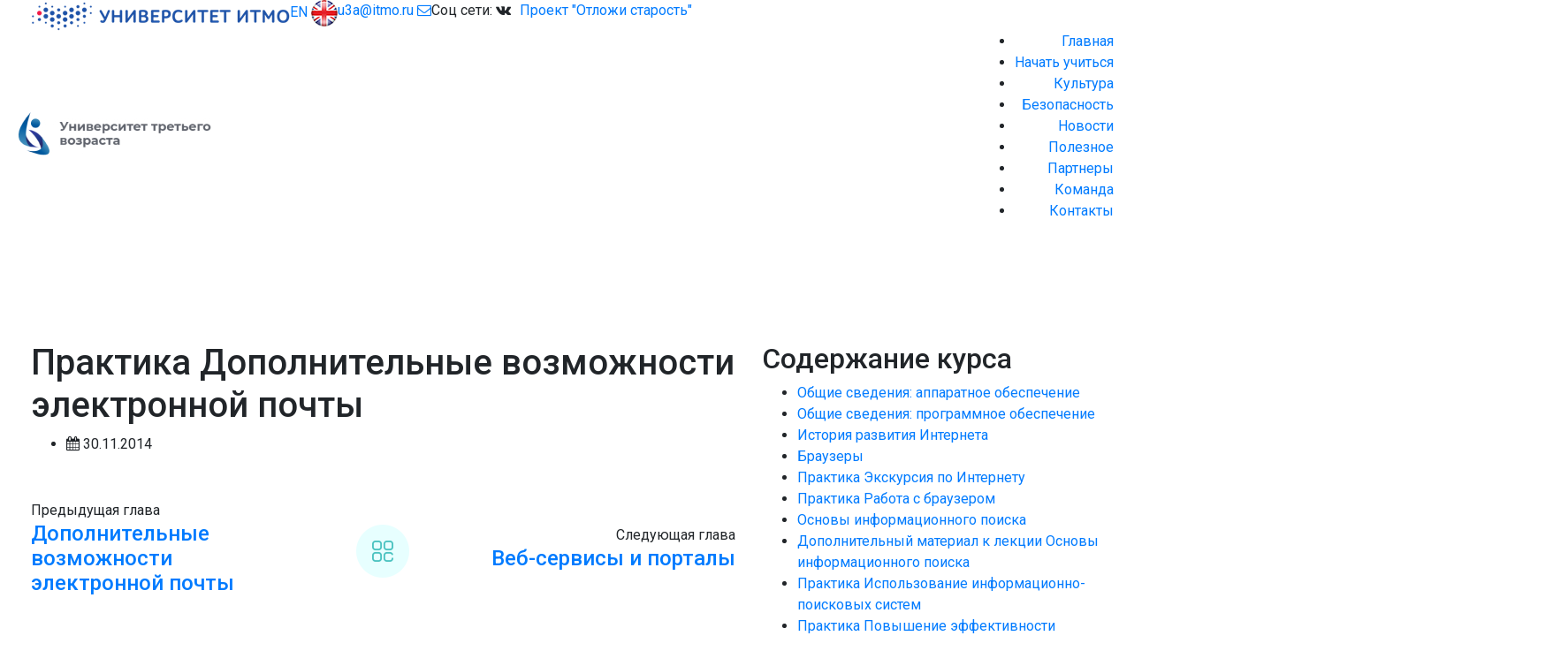

--- FILE ---
content_type: text/html; charset=UTF-8
request_url: http://u3a.itmo.ru/praktika-dopolnitelnyie-vozmozhnosti-elektronnoj-pochtyi.html
body_size: 16622
content:
<!doctype html>
<html>
<head>
    <meta charset="utf-8">
    <meta http-equiv="x-ua-compatible" content="ie=edge">
    <title>Практика Дополнительные возможности электронной почты</title>
    <base href="/" />
    <meta name="keywords" content="" />
    <meta name="description" content="" />
    <meta content="width=device-width, initial-scale=1, maximum-scale=1" name="viewport">
    <link rel="shortcut icon" type="image/x-icon" href="img/favicon.ico">
    <link rel="stylesheet" href="css/bootstrap.min.css">
    <link rel="stylesheet" href="css/animate.min.css">
    <link rel="stylesheet" href="css/magnific-popup.css">
    <script src="https://use.fontawesome.com/98afd53096.js"></script>
    <link rel="stylesheet" href="font-flaticon/flaticon.css">
    <link rel="stylesheet" href="css/dripicons.css">
    <link rel="stylesheet" href="css/slick.css">
    <link rel="stylesheet" href="css/meanmenu.css">
    <link rel="stylesheet" href="css/default.css">
    <link rel="stylesheet" href="css/style.css?v=3">
    <link rel="stylesheet" href="css/responsive.css?v=4">
    <link rel="preconnect" href="https://fonts.gstatic.com">
    <link href="https://fonts.googleapis.com/css2?family=Open+Sans:ital,wght@0,300;0,400;0,600;0,800;1,300;1,400&family=Roboto:ital,wght@0,100;0,300;0,400;0,500;0,700;0,900;1,900&family=Rubik:ital,wght@0,300;0,400;0,500;0,600;0,700;0,800;0,900;1,400;1,500&display=swap" rel="stylesheet">
</head>
<body>
<div id="top__line">
    <div class="container ">
        <div class="row align-items-left">
             <div class="top__line-email logo-top">
                <a href="about-project.html" class="link-email">
                   <img src="./img/itmo_horiz_white_rus.png" alt=""   style="padding-left:15px">
                </a>
            </div>
            <div class="top__line-email" >
                <a href="about-project.html" class="link-email" >
                    EN <img src="./img/icon-en3.png" alt="" >
                </a>
            </div>
            <div class="top__line-email no-mobile" >
                <a href="mailto:u3a@itmo.ru" class="link-email ">
                    u3a@itmo.ru <i class="fa fa-envelope-o" aria-hidden="true"></i>
                </a>
            </div>
            <div class="top__line-social">
               <div class="social-txt">
                    Соц сети: <i class="fa fa-vk"></i>
                </div>
           </div>
           <!--
           <div class="top__line-size">
            <div class="size-txt">
                Размер шрифта
            </div>
            <ul class="size-list">
                <li>
                    <a href="" class="normal-size">
                        Аа
                    </a>
                </li>
                <li>
                    <a href="" class="big-size">
                        Аа
                    </a>
                </li>
            </ul>
        </div>
        -->
        
           <div class="top__line-size">
                <div class="header__btn">
                    <a href="projects/" class="btn-red btn-learn" style="padding:0 10px">
                        Проект "Отложи старость"
                    </a>
                </div>
           <!--  <div class="size-txt">
                 
                        <a href="gptek/" data-animation="fadeInRight" data-delay=".8s">Проект ИТМО - ГУП ТЭК</a>	
                    
            </div> -->
        </div>
    </div>
</div>
</div>
<!-- header -->

<header class="header-area header-three">  
 <div id="header-sticky" class="menu-area">
    <div class="container">
        <div class="second-menu">
            <div class="row align-items-center justify-content-between">
                <div class="header-col">
                    <div class="logo">
                        <a href="index.html"><img src="img/logo.jpg" alt="logo"></a>
                    </div>
                </div>
                <div class="header-col d-flex align-items-center">
                    <div class="main-menu text-right text-xl-right">
                        <nav id="mobile-menu" style="display: block;">
                            <ul class="1-ul-classs"><li class="1-li-class first"><a href="/" >Главная</a></li><li class="1-li-class active-u"><a href="kursyi/" >Начать учиться</a></li><li class="1-li-class"><a href="event/" >Культура</a></li><li class="1-li-class"><a href="bezopasnost/" >Безопасность</a></li><li class="1-li-class"><a href="news/" >Новости</a></li><li class="1-li-class"><a href="useful-information/" >Полезное</a></li><li class="1-li-class"><a href="partners/" >Партнеры</a></li><li class="1-li-class"><a href="team/" >Команда</a></li><li class="1-li-class last"><a href="kontaktyi.html" >Контакты</a></li></ul>
                    </nav>
                </div>
                
               
                 
            </div>   
            <div class="col-12">
                <div class="mobile-menu"></div>
            </div>
        </div>
    </div>
</div>
</div>
</header>

<section class="inner-blog b-details-p pt-120 pb-80">
<div class="container">
    <div class="row">
        <div class="col-lg-8">
            <div class="blog-details-wrap">
                <div class="details__content pb-30">
                    <h1>Практика Дополнительные возможности электронной почты</h1>
                    <div class="meta-info">
                        <ul>
                
                            <li><i class="fa fa-calendar"></i> 30.11.2014</li>
                        </ul>
                    </div>
                    
                    
                    <div class="posts_navigation pt-35 pb-35">
                        <div class="row align-items-center">
                            <div class="col-xl-5 col-md-5">
    <div class="prev-link">
        <span>Предыдущая глава</span>
        <h4 style="height:auto;"><a href="dopolnitelnyie-vozmozhnosti-elektronnoj-pochtyi.html">Дополнительные возможности электронной почты</a></h4>
    </div>
</div> 
                            <div class="col-xl-2 col-md-2 text-left text-md-center">
                                <a href="/" class="blog-filter"><img src="img/icon/c_d01.png" alt=""></a>
                            </div>
                            <div class="col-xl-5 col-md-5">
    <div class="next-link text-left text-md-right">
        <span>Следующая глава</span>
        <h4 style="height:auto;"><a href="veb-servisyi-i-portalyi.html">Веб-сервисы и порталы</a></h4>
    </div>
</div>
                        </div>
                    </div>               
                </div>
            </div>
    </div>
    
<div class="col-sm-12 col-md-12 col-lg-4">
<aside class="sidebar-widget">
    
        
    
                                    
                                    
    <section id="recent-posts-4" class="widget widget_recent_entries">
         <h2 class="widget-title">Содержание курса</h2>
            <ul class="1-ul-classs"><li class="1-li-class first"><a href="obshhie-svedeniya.html" >Общие сведения: аппаратное обеспечение</a></li><li class="1-li-class"><a href="obshhie-svedeniya2.html" >Общие сведения: программное обеспечение</a></li><li class="1-li-class"><a href="istoriya-razvitiya.html" >История развития Интернета</a></li><li class="1-li-class"><a href="brauzeryi.html" >Браузеры</a></li><li class="1-li-class"><a href="praktika-ekskursiya-po-internetu.html" >Практика Экскурсия по Интернету</a></li><li class="1-li-class"><a href="praktika-rabota-s-brauzerom.html" >Практика Работа с браузером</a></li><li class="1-li-class"><a href="osnovyi-informaczionnogo-poiska.html" >Основы информационного поиска</a></li><li class="1-li-class"><a href="dopolnitelnyij-material-k-lekczii-osnovyi-informaczionnogo-poiska.html" >Дополнительный материал к лекции Основы информационного поиска</a></li><li class="1-li-class"><a href="praktika-ispolzovanie-informaczionno-poiskovyix-sistem.html" >Практика Использование информационно-поисковых систем</a></li><li class="1-li-class"><a href="praktika-povyishenie-effektivnosti-poiska.html" >Практика Повышение эффективности поиска</a></li><li class="1-li-class"><a href="praktika-sravnenie-rabotyi-informaczionno-poiskovyix-sistem.html" >Практика Сравнение работы информационно-поисковых систем</a></li><li class="1-li-class"><a href="soxranenie-tekstovoj-informaczii.html" >Сохранение текстовой информации</a></li><li class="1-li-class"><a href="dopolnitelnyij-material-k-lekczii-soxranenie-tekstovoj-informaczii.html" >Дополнительный материал к лекции Сохранение текстовой информации</a></li><li class="1-li-class"><a href="praktika-soxranenie-tekstovoj-informaczii.html" >Практика Сохранение текстовой информации</a></li><li class="1-li-class"><a href="soxranenie-graficheskoj-informaczii.html" >Сохранение графической информации</a></li><li class="1-li-class"><a href="dopolnitelnyij-material-k-lekczii-soxranenie-graficheskoj-informaczii.html" >Дополнительный материал к лекции Сохранение графической информации</a></li><li class="1-li-class"><a href="praktika-soxranenie-graficheskoj-informaczii.html" >Практика Сохранение графической информации</a></li><li class="1-li-class"><a href="soxranenie-multimedia.html" >Сохранение мультимедиа</a></li><li class="1-li-class"><a href="dopolnitelnyij-material-k-lekczii-soxranenie-multimedia.html" >Дополнительный материал к лекции Сохранение мультимедиа</a></li><li class="1-li-class last"><a href="praktika-soxranenie-multimedia.html" >Практика Сохранение мультимедиа</a></li></ul>
     </section>
      
    <section id="search-3" class="widget widget_search">
         <h2 class="widget-title">Поиск</h2>
         <form role="search" method="get" class="search-form" action="http://wordpress.zcube.in/finco/">
            <label>
            <span class="screen-reader-text">Поиск по сайту:</span>
            <input type="search" class="search-field" placeholder="Поиск &hellip;" value="" name="s" />
            </label>
            <input type="submit" class="search-submit" value="Поиск" />
         </form>
    </section>

   </aside>
</div>

</div>
</div>
</section>
</main>

<!-- footer -->
<footer class="footer-bg footer-p fix pattern-bef-m p-relative" style=" background-color:#2151a4">
   <div class="footer-top ">
      <div class="container">
         <div class="row align-items-center justify-content-between">
            <div class="footer-col">
                <div class="footer-widget footer-logo"><img src="img/itmo_horiz_blue_rus.png"></div>
          </div>
          <div class="footer-col flex-wrap d-flex align-items-center">
            <div class="footer-widget footer-link  text-center">
                <ul class="1-ul-classs"><li class="1-li-class first"><a href="/" >Главная</a></li><li class="1-li-class active"><a href="kursyi/" >Начать учиться</a></li><li class="1-li-class"><a href="event/" >Культура</a></li><li class="1-li-class"><a href="bezopasnost/" >Безопасность</a></li><li class="1-li-class"><a href="news/" >Новости</a></li><li class="1-li-class"><a href="useful-information/" >Полезное</a></li><li class="1-li-class"><a href="partners/" >Партнеры</a></li><li class="1-li-class"><a href="team/" >Команда</a></li><li class="1-li-class last"><a href="kontaktyi.html" >Контакты</a></li></ul>
            </div>
    <div class="footer-widget">
    </div>
</div>
</div>
</div>
</div>
<div class="footer-center" >
    <div class="container">
        <div class="row justify-content-between">

            <div class="col-xl-4 col-lg-4 col-sm-6">
                <div class="footer-widget mb-30">
                   <div class="f-widget-title">
                    <h2>Команда</h2>
                </div>
                <div class="footer-about">
                  Университет третьего возраста. 2012-2022. 
                  Разработано при поддержке Центра технологий электронного правительства ИДУ Университета ИТМО (egov.itmo.ru)
              </div>

          </div>
      </div>

      <div class="col-xl-5 col-lg-5 col-sm-6">
        <div class="footer-widget mb-30">
          <div class="f-widget-title">
            <h2>Контакты</h2>
        </div>
        <div class="f-contact">
            <ul>
                <li>
                    199034 Санкт-Петербург, В.О.,Биржевая линия, д. 14
                </li>
                <li>
                   Наш телефон: <a href="tel:8 (812) 480-05-04">8 (812) 480-05-04</a>
                </li>
                <li>
                    E-mail: <a href="mailto:u3a@itmo.ru">u3a@itmo.ru</a>
                </li>

            </ul>

        </div>
    </div>
</div>


<div class="col-xl-3 col-lg-3 col-sm-6">
    <div class="footer-widget">
        <div class="f-widget-title">
           
        </div>
        <div class="f-insta">
            <ul>
            </ul>
        </div>
    </div>
</div>  

</div>
</div>
</div>
<div class="copyright-wrap">
    <div class="container">
        <div class="row align-items-center">
            <div class="col-lg-12 text-center">                         
             <a href="policy.html" class="link-polytic">Политика  конфеденциальности </a>                      
         </div>
    </div>
</div>
</div>
</footer>
<!-- footer-end -->


<!-- JS here -->

<script src="js/vendor/jquery-1.12.4.min.js"></script>
<script src="js/popper.min.js"></script>
<script src="js/bootstrap.min.js"></script>
<script src="js/one-page-nav-min.js"></script>
<script src="js/slick.min.js"></script>
<script src="js/ajax-form.js"></script>
<script src="js/paroller.js"></script>
<script src="js/wow.min.js"></script>
<script src="js/js_isotope.pkgd.min.js"></script>
<script src="js/imagesloaded.min.js"></script>
<script src="js/parallax.min.js"></script>
<script src="js/jquery.counterup.min.js"></script>
<script src="js/jquery.scrollUp.min.js"></script>
<script src="js/jquery.meanmenu.min.js"></script>
<script src="js/parallax-scroll.js"></script>
<script src="js/jquery.magnific-popup.min.js"></script>
<script src="js/element-in-view.js"></script>
<script src="js/main.js"></script>

<script>
    $(document).ready(function(){
$('.image-popup-vertical-fit').magnificPopup({
	type: 'image',
  mainClass: 'mfp-with-zoom', 
  gallery:{
			enabled:true
		},

  zoom: {
    enabled: true, 

    duration: 300, // duration of the effect, in milliseconds
    easing: 'ease-in-out', // CSS transition easing function

    opener: function(openerElement) {

      return openerElement.is('img') ? openerElement : openerElement.find('img');
  }
}

});

});
</script>

<!-- Yandex.Metrika counter -->
<script type="text/javascript" >
   (function(m,e,t,r,i,k,a){m[i]=m[i]||function(){(m[i].a=m[i].a||[]).push(arguments)};
   m[i].l=1*new Date();k=e.createElement(t),a=e.getElementsByTagName(t)[0],k.async=1,k.src=r,a.parentNode.insertBefore(k,a)})
   (window, document, "script", "https://mc.yandex.ru/metrika/tag.js", "ym");

   ym(87122614, "init", {
        clickmap:true,
        trackLinks:true,
        accurateTrackBounce:true,
        webvisor:true
   });
</script>
<noscript><div><img src="https://mc.yandex.ru/watch/87122614" style="position:absolute; left:-9999px;" alt="" /></div></noscript>
<!-- /Yandex.Metrika counter -->
</body>
</html>

--- FILE ---
content_type: text/css
request_url: http://u3a.itmo.ru/font-flaticon/flaticon.css
body_size: 1295
content:
	/*
  	Flaticon icon font: Flaticon
  	Creation date: 28/06/2020 08:12
  	*/

@font-face {
  font-family: "Flaticon";
  src: url("./Flaticon.eot");
  src: url("./Flaticon.eot?#iefix") format("embedded-opentype"),
       url("./Flaticon.woff2") format("woff2"),
       url("./Flaticon.woff") format("woff"),
       url("./Flaticon.ttf") format("truetype"),
       url("./Flaticon.svg#Flaticon") format("svg");
  font-weight: normal;
  font-style: normal;
}

@media screen and (-webkit-min-device-pixel-ratio:0) {
  @font-face {
    font-family: "Flaticon";
    src: url("./Flaticon.svg#Flaticon") format("svg");
  }
}

[class^="flaticon-"]:before, [class*=" flaticon-"]:before,
[class^="flaticon-"]:after, [class*=" flaticon-"]:after {   
  font-family: Flaticon;
        font-size: 20px;
font-style: normal;
margin-left: 20px;
}

.flaticon-document:before { content: "\f100"; }
.flaticon-pie-chart:before { content: "\f101"; }
.flaticon-edition:before { content: "\f102"; }
.flaticon-research:before { content: "\f103"; }
.flaticon-graphic:before { content: "\f104"; }
.flaticon-dashboard:before { content: "\f105"; }
.flaticon-hand:before { content: "\f106"; }
.flaticon-index:before { content: "\f107"; }
.flaticon-agreement:before { content: "\f108"; }